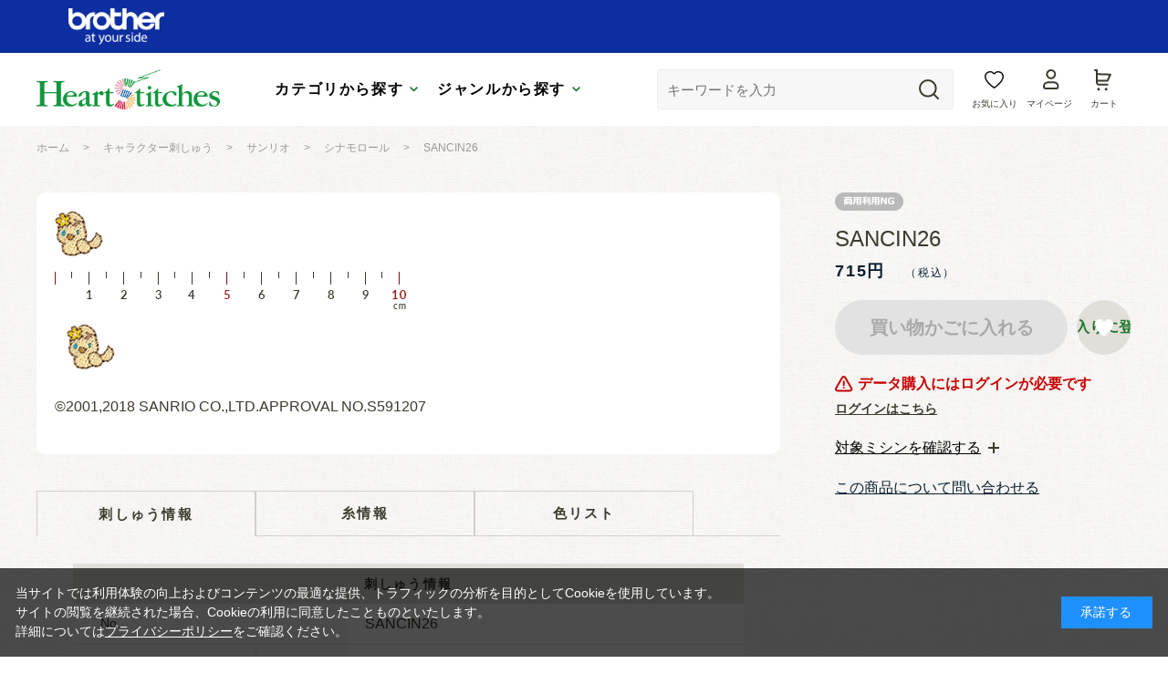

--- FILE ---
content_type: text/html; charset=utf-8
request_url: https://embroidery.brother.co.jp/shop/g/g5304/
body_size: 10110
content:
<!DOCTYPE html>
<html data-browse-mode="P" lang="ja" >
<head>
<meta charset="UTF-8">
<title>Heart Stitches(ハートステッチズ) | SANCIN26: キャラクター| ブラザー</title>
<link rel="canonical" href="https://embroidery.brother.co.jp/shop/g/g5304/">


<meta name="description" content="刺しゅうデータダウンロードサイト Heart Stitches(ハートステッチズ) | SANCIN26| ブラザーの刺しゅうミシンで使えるデータを購入できる。">
<meta name="keywords" content="ブラザー,ミシン,手芸,手作り,キルト,刺しゅう,刺繍,裁縫,ダウンロード,ソーイング,ハンドメイド5304,SANCIN26">

<meta name="wwwroot" content="" />
<meta name="rooturl" content="https://embroidery.brother.co.jp" />
<meta name="viewport" content="width=1200">
<link rel="stylesheet" type="text/css" href="https://ajax.googleapis.com/ajax/libs/jqueryui/1.13.1/themes/ui-lightness/jquery-ui.min.css">
<link rel="stylesheet" type="text/css" href="/css/sys/reset.css">
<link rel="stylesheet" type="text/css" href="/css/sys/base.css">
<link rel="stylesheet" type="text/css" href="/css/sys/block_icon_image.css">
<link rel="stylesheet" type="text/css" href="/css/usr/firstview_goodsdetail.css">


<link rel="stylesheet" type="text/css" href="/css/usr/firstview_header.css">


<link rel="stylesheet" type="text/css" href="/css/sys/base_form.css" media="print" onload="this.media='all'">
<link rel="stylesheet" type="text/css" href="/css/sys/base_misc.css" media="print" onload="this.media='all'">
<link rel="stylesheet" type="text/css" href="/css/sys/layout.css" media="print" onload="this.media='all'">
<link rel="stylesheet" type="text/css" href="/css/sys/block_common.css" media="print" onload="this.media='all'">
<link rel="stylesheet" type="text/css" href="/css/sys/block_customer.css" media="print" onload="this.media='all'">
<link rel="stylesheet" type="text/css" href="/css/sys/block_goods.css" media="print" onload="this.media='all'">
<link rel="stylesheet" type="text/css" href="/css/sys/block_order.css" media="print" onload="this.media='all'">
<link rel="stylesheet" type="text/css" href="/css/sys/block_misc.css" media="print" onload="this.media='all'">
<link rel="stylesheet" type="text/css" href="/css/sys/block_store.css" media="print" onload="this.media='all'">
<link rel="stylesheet" type="text/css" href="/css/sys/block_page_category.css" media="print" onload="this.media='all'">
<link rel="stylesheet" type="text/css" href="/css/sys/block_page.css" media="print" onload="this.media='all'">
<script src="https://ajax.googleapis.com/ajax/libs/jquery/3.5.1/jquery.min.js" defer></script>
<script src="https://ajax.googleapis.com/ajax/libs/jqueryui/1.13.1/jquery-ui.min.js" defer></script>
<script src="/lib/js.cookie.js" defer></script>
<script src="/lib/jquery.balloon.js" defer></script>
<script src="/lib/goods/jquery.tile.min.js" defer></script>
<script src="/lib/modernizr-custom.js" defer></script>
<script src="/js/sys/tmpl.js" defer></script>
<script src="/js/sys/msg.js" defer></script>
<script src="/js/sys/sys.js" defer></script>
<script src="/js/sys/common.js" defer></script>
<script src="/js/sys/search_suggest.js" defer></script>
<script src="/js/sys/ui.js" defer></script>
<script src="/js/sys/dmp_data_send.js" ></script>


<!-- Google Tag Manager -->
<script>(function(w,d,s,l,i){w[l]=w[l]||[];w[l].push({'gtm.start':
new Date().getTime(),event:'gtm.js'});var f=d.getElementsByTagName(s)[0],
j=d.createElement(s),dl=l!='dataLayer'?'&l='+l:'';j.async=true;j.src=
'https://www.googletagmanager.com/gtm.js?id='+i+dl;f.parentNode.insertBefore(j,f);
})(window,document,'script','dataLayer','GTM-5HXD3LP6');</script>
<!-- End Google Tag Manager -->



<link rel="stylesheet" type="text/css" href="/lib/swiper.min.css" media="print" onload="this.media='all'">
<link rel="stylesheet" type="text/css" href="/css/usr/base.css" media="print" onload="this.media='all'">
<link rel="stylesheet" type="text/css" href="/css/usr/layout.css" media="print" onload="this.media='all'">
<link rel="stylesheet" type="text/css" href="/css/usr/block.css" media="print" onload="this.media='all'">
<link rel="stylesheet" type="text/css" href="/css/usr/user.css" media="print" onload="this.media='all'">
<script src="/lib/swiper-bundle.min.js" defer></script>
<script src="/lib/micromodal.min.js" defer></script>
<script src="/js/usr/tmpl.js" defer></script>
<script src="/js/usr/msg.js" defer></script>
<script src="/js/usr/user.js" defer></script>
<script src="/lib/lazysizes.min.js" defer></script>
<link rel="SHORTCUT ICON" href="/favicon.ico">


<script src="/js/usr/goods.js" defer></script>
<!-- etm meta -->
<meta property="etm:device" content="desktop" />
<meta property="etm:page_type" content="goods" />
<meta property="etm:cart_item" content="[]" />
<meta property="etm:attr" content="" />
<meta property="etm:goods_detail" content="{&quot;goods&quot;:&quot;5304&quot;,&quot;category&quot;:&quot;100305&quot;,&quot;name&quot;:&quot;SANCIN26&quot;,&quot;variation_name1&quot;:&quot;&quot;,&quot;variation_name2&quot;:&quot;&quot;,&quot;item_code&quot;:&quot;&quot;,&quot;backorder_fg&quot;:&quot;0&quot;,&quot;s_dt&quot;:&quot;&quot;,&quot;f_dt&quot;:&quot;&quot;,&quot;release_dt&quot;:&quot;2018/09/03&quot;,&quot;regular&quot;:&quot;0&quot;,&quot;set_fg&quot;:&quot;0&quot;,&quot;stock_status&quot;:&quot;1&quot;,&quot;price&quot;:&quot;715&quot;,&quot;sale_fg&quot;:&quot;false&quot;,&quot;brand&quot;:&quot;&quot;,&quot;brand_name&quot;:&quot;&quot;,&quot;category_name&quot;:&quot;シナモロール&quot;,&quot;category_code1&quot;:&quot;&quot;,&quot;category_name1&quot;:&quot;&quot;,&quot;category_code2&quot;:&quot;&quot;,&quot;category_name2&quot;:&quot;&quot;,&quot;category_code3&quot;:&quot;&quot;,&quot;category_name3&quot;:&quot;&quot;,&quot;category_code4&quot;:&quot;&quot;,&quot;category_name4&quot;:&quot;&quot;}" />
<meta property="etm:goods_keyword" content="[{&quot;goods&quot;:&quot;5304&quot;,&quot;stock&quot;:&quot;サンリオ&quot;},{&quot;goods&quot;:&quot;5304&quot;,&quot;stock&quot;:&quot;シナモロール&quot;},{&quot;goods&quot;:&quot;5304&quot;,&quot;stock&quot;:&quot;とり&quot;},{&quot;goods&quot;:&quot;5304&quot;,&quot;stock&quot;:&quot;鳥&quot;}]" />
<meta property="etm:goods_event" content="[]" />
<meta property="etm:goods_genre" content="[{&quot;genre&quot;:&quot;020405&quot;,&quot;name&quot;:&quot;シナモロール&quot;,&quot;goods&quot;:&quot;5304&quot;}]" />


<script src="/js/sys/goods_ajax_bookmark.js" defer></script>
<script src="/js/sys/goods_ajax_quickview.js" defer></script>
<!-- Global site tag (gtag.js) - Google Analytics -->
<script async src="https://www.googletagmanager.com/gtag/js?id=G-0ZKRHYKT2R"></script>
<script>
  window.dataLayer = window.dataLayer || [];
  function gtag(){dataLayer.push(arguments);}

  gtag('js', new Date());
  
  
  gtag('config', 'G-0ZKRHYKT2R', { 'user_id': null });
  
</script>





</head>
<body class="page-goods" >

<!-- Google Tag Manager (noscript) -->
<noscript><iframe src="https://www.googletagmanager.com/ns.html?id=GTM-5HXD3LP6"
height="0" width="0" style="display:none;visibility:hidden"></iframe></noscript>
<!-- End Google Tag Manager (noscript) -->




<div class="wrapper">
	
		
		
				<header class="pane-header" id="header">
	<div class="inner js-bnr-toggle">
		<div class="block-header">
			<div class="block-header--bnr-area">
				<div class="body"><img class="default-img" alt="brother at your side"
						src="/img/usr/common/logo_brother.png" /></div>
			</div>
			<div class="block-header--mainArea">
				<div class="inner">
					<h1 class="block-header--logo"><a class="block-header--logo-link" href="/shop/"><img
								class="block-header--logo-img" alt="sitelogo" src="/img/usr/common/logo_hs.png" /></a></h1>
					<ul class="block-header--g-nav-box" role="tablist">
						<li class="block-header--g-nav-btn-box">
							<button class="block-header--g-nav-opener -category js-g-nav-opener" role="tab" aria-controls="global-nav"
								aria-expanded="false">カテゴリから探す</button>
						</li>
						<li class="block-header--g-nav-btn-box">
							<button class="block-header--g-nav-opener -genre js-g-nav-opener" role="tab" aria-controls="global-nav"
								aria-expanded="false">ジャンルから探す</button>
						</li>
					</ul>
					<div class="navItemBox">
						<div class="block-global-search">
							<form name="frmSearch" method="get" action="/shop/goods/search.aspx">
								<input type="hidden" name="search" value="x">
								<button class="block-global-search--submit btn btn-default" type="submit" tabindex="1" name="search"
									value="search"></button>
								<input class="block-global-search--keyword js-suggest-search" type="text" value="" tabindex="1"
									id="keyword" placeholder="キーワードを入力" title="商品を検索する" name="keyword" data-suggest-submit="on"
									autocomplete="off">
							</form>
						</div>
						<div class="block-headernav">
							<ul class="block-headernav--item-list">
								<li class="block-headernav--item -boookmark"><a href="/shop/customer/bookmark.aspx">お気に入り</a>
								</li>
								<li class="block-headernav--item -login"><a href="/shop/customer/menu.aspx">マイページ</a></li>
								<li class="block-headernav--item -cart"><a href="/shop/cart/cart.aspx">
										<span class="block-headernav--cart-count js-cart-count" style="display:none;">99</span>
										カート
									</a>
								</li>
							</ul>
						</div>
					</div>
				</div>
			</div>
			<div class="block-header-info-frame">
				<div class="container">
					<div class="block-header-info">【先着500名】新規会員登録でサンプル3日分プレゼント</div>
				</div>
			</div>
			<nav class="block-header--g-nav -category" id="global-nav-category" role="tabpanel" aria-hidden="true">
				<div class="block-header--g-nav-inner">
					<div class="block-header--g-nav-list -category">
						<a class="block-header--g-nav-item" href="/shop/r/r01/">
							<figure class="default-fig">
								<img alt="" src="/img/usr/lazyloading.png"
									data-src="/img/usr/common/img_nav_category01.jpg" class="lazyload default-img">
							</figure>
							<p class="block-header--g-nav-item-txt">
								<span class="mainTxt">商用可能データ</span>
								<span class="icon-arrow-circle"></span>
							</P>
						</a>
						<a class="block-header--g-nav-item" href="/shop/r/r02/">
							<figure class="default-fig">
								<img alt="" src="/img/usr/lazyloading.png"
									data-src="/img/usr/common/img_nav_category02.jpg" class="lazyload default-img">
							</figure>
							<p class="block-header--g-nav-item-txt">
								<span class="mainTxt">キャラクター刺しゅう</span>
								<span class="icon-arrow-circle"></span>
							</P>
						</a>
						<a class="block-header--g-nav-item" href="/shop/r/r03/">
							<figure class="default-fig">
								<img alt="" src="/img/usr/lazyloading.png"
									data-src="/img/usr/common/img_nav_category03.jpg" class="lazyload default-img">
							</figure>
							<p class="block-header--g-nav-item-txt">
								<span class="mainTxt">See sew project</span>
								<span class="icon-arrow-circle"></span>
							</P>
						</a>
						<a class="block-header--g-nav-item" href="/shop/r/r04/">
							<figure class="default-fig">
								<img alt="" src="/img/usr/lazyloading.png"
									data-src="/img/usr/common/img_nav_category04.jpg" class="lazyload default-img">
							</figure>
							<p class="block-header--g-nav-item-txt">
								<span class="mainTxt">Kippis</span>
								<span class="icon-arrow-circle"></span>
							</P>
						</a>
						<a class="block-header--g-nav-item" href="/shop/r/r06/">
							<figure class="default-fig">
								<img alt="" src="/img/usr/lazyloading.png"
									data-src="/img/usr/common/img_nav_category06.jpg" class="lazyload default-img">
							</figure>
							<p class="block-header--g-nav-item-txt">
								<span class="mainTxt">JR新幹線シリーズ</span>
								<span class="icon-arrow-circle"></span>
							</P>
						</a>
						<a class="block-header--g-nav-item" href="/shop/r/r07/">
							<figure class="default-fig">
								<img alt="" src="/img/usr/lazyloading.png"
									data-src="/img/usr/common/img_nav_category07.jpg" class="lazyload default-img">
							</figure>
							<p class="block-header--g-nav-item-txt">
								<span class="mainTxt">デザイン刺しゅう</span>
								<span class="icon-arrow-circle"></span>
							</P>
						</a>
						<a class="block-header--g-nav-item" href="/shop/r/r08/">
							<figure class="default-fig">
								<img alt="" src="/img/usr/lazyloading.png"
									data-src="/img/usr/common/img_nav_category08.jpg" class="lazyload default-img">
							</figure>
							<p class="block-header--g-nav-item-txt">
								<span class="mainTxt">無料キャンペーン</span>
								<span class="icon-arrow-circle"></span>
							</P>
						</a>
					</div>
					<button class="block-header--g-nav-close js-g-nav-close"><span></span>閉じる</button>
				</div>
			</nav>
			<nav class="block-header--g-nav -genre" id="global-nav-genre" role="tabpanel" aria-hidden="true">
				<div class="block-header--g-nav-inner">
					<div class="block-header--g-nav-list -genre">
						<a class="block-header--g-nav-item" href="/shop/r/r11/">
							<figure class="default-fig">
								<img alt="" src="/img/usr/lazyloading.png"
									data-src="/img/usr/common/img_nav_genre01.jpg" class="lazyload default-img">
							</figure>
							<p class="block-header--g-nav-item-txt">
								<span class="mainTxt">生き物</span>
								<span class="icon-arrow-circle"></span>
							</P>
						</a>
						<a class="block-header--g-nav-item" href="/shop/r/r12/">
							<figure class="default-fig">
								<img alt="" src="/img/usr/lazyloading.png"
									data-src="/img/usr/common/img_nav_genre02.jpg" class="lazyload default-img">
							</figure>
							<p class="block-header--g-nav-item-txt">
								<span class="mainTxt">植物（花）</span>
								<span class="icon-arrow-circle"></span>
							</P>
						</a>
						<a class="block-header--g-nav-item" href="/shop/r/r13/">
							<figure class="default-fig">
								<img alt="" src="/img/usr/lazyloading.png"
									data-src="/img/usr/common/img_nav_genre03.jpg" class="lazyload default-img">
							</figure>
							<p class="block-header--g-nav-item-txt">
								<span class="mainTxt">パッケージ</span>
								<span class="icon-arrow-circle"></span>
							</P>
						</a>
						<a class="block-header--g-nav-item" href="/shop/r/r14/">
							<figure class="default-fig">
								<img alt="" src="/img/usr/lazyloading.png"
									data-src="/img/usr/common/img_nav_genre04.jpg" class="lazyload default-img">
							</figure>
							<p class="block-header--g-nav-item-txt">
								<span class="mainTxt">乗り物</span>
								<span class="icon-arrow-circle"></span>
							</P>
						</a>
						<a class="block-header--g-nav-item" href="/shop/r/r15/">
							<figure class="default-fig">
								<img alt="" src="/img/usr/lazyloading.png"
									data-src="/img/usr/common/img_nav_genre05.jpg" class="lazyload default-img">
							</figure>
							<p class="block-header--g-nav-item-txt">
								<span class="mainTxt">記号</span>
								<span class="icon-arrow-circle"></span>
							</P>
						</a>
						<a class="block-header--g-nav-item" href="/shop/r/r16/">
							<figure class="default-fig">
								<img alt="" src="/img/usr/lazyloading.png"
									data-src="/img/usr/common/img_nav_genre06.jpg" class="lazyload default-img">
							</figure>
							<p class="block-header--g-nav-item-txt">
								<span class="mainTxt">食べ物</span>
								<span class="icon-arrow-circle"></span>
							</P>
						</a>
						<a class="block-header--g-nav-item" href="/shop/r/r17/">
							<figure class="default-fig">
								<img alt="" src="/img/usr/lazyloading.png"
									data-src="/img/usr/common/img_nav_genre07.jpg" class="lazyload default-img">
							</figure>
							<p class="block-header--g-nav-item-txt">
								<span class="mainTxt">アップリケ</span>
								<span class="icon-arrow-circle"></span>
							</P>
						</a>
					</div>
					<button class="block-header--g-nav-close js-g-nav-close"><span></span>閉じる</button>
				</div>
			</nav>
		</div>
	</div>
</header>
				
					
				
		
	
	
<div class="pane-topic-path">
	<div class="container">
		<div class="block-topic-path">
	<ul class="block-topic-path--list" id="bread-crumb-list" itemscope itemtype="https://schema.org/BreadcrumbList">
		<li class="block-topic-path--genre-item block-topic-path--item__home" itemscope itemtype="https://schema.org/ListItem" itemprop="itemListElement">
	<a href="https://embroidery.brother.co.jp/shop/" itemprop="item">
		<span itemprop="name">ホーム</span>
	</a>
	<meta itemprop="position" content="1" />
</li>

<li class="block-topic-path--genre-item" itemscope itemtype="https://schema.org/ListItem" itemprop="itemListElement">
	&gt;
	<a href="https://embroidery.brother.co.jp/shop/r/r02/" itemprop="item">
		<span itemprop="name">キャラクター刺しゅう</span>
	</a>
	<meta itemprop="position" content="2" />
</li>


<li class="block-topic-path--genre-item" itemscope itemtype="https://schema.org/ListItem" itemprop="itemListElement">
	&gt;
	<a href="https://embroidery.brother.co.jp/shop/r/r0204/" itemprop="item">
		<span itemprop="name">サンリオ</span>
	</a>
	<meta itemprop="position" content="3" />
</li>


<li class="block-topic-path--genre-item" itemscope itemtype="https://schema.org/ListItem" itemprop="itemListElement">
	&gt;
	<a href="https://embroidery.brother.co.jp/shop/r/r020405/" itemprop="item">
		<span itemprop="name">シナモロール</span>
	</a>
	<meta itemprop="position" content="4" />
</li>


<li class="block-topic-path--genre-item block-topic-path--item__current" itemscope itemtype="https://schema.org/ListItem" itemprop="itemListElement">
	&gt;
	<a href="https://embroidery.brother.co.jp/shop/g/g5304/" itemprop="item">
		<span itemprop="name">SANCIN26</span>
	</a>
	<meta itemprop="position" content="5" />
</li>


	</ul>

</div>
	</div>
</div>
<div class="pane-contents">
	<div class="container">
		<main class="pane-main">
			
			<div class="block-goods-detail">
	<div class="pane-goods-header">
		
		
		<div class="block-goods-detail--promotion-freespace">
			
		</div>
		
		<input type="hidden" value="" id="hidden_variation_group">
		<input type="hidden" value="0" id="variation_design_type">
		<input type="hidden" value="5304" id="hidden_goods">
		<input type="hidden" value="SANCIN26" id="hidden_goods_name">
		<input type="hidden" value="86350bf2685d649d0ced5d89fbb9694c51478da083b91a6e1d2c67fa9b0b4874" id="js_crsirefo_hidden">
	</div>
	
	<div class="pane-goods-left-side block-goods-detail--color-variation-goods-image" id="gallery">
		<!-- <script src="/lib/jquery.bxslider.min.js" defer></script> -->
		<script src="/js/sys/color_variation_goods_images.js" defer></script>
		<div class="goods-detail-goods-sliderWrap">
			<div class="goods-detail-goods-slider js-goods-detail-goods-slider">
				<div class="swiper">
					<div class="swiper-wrapper">
						
						<div class="block-src-L js-goods-img-item block-goods-detail-line-item swiper-slide">
							<a href="/img/goods/L/05241855_5b068c03157e6.gif" name=""
								title=""
								class="js-lightbox-gallery-info">
								<figure>
									<img class="block-src-1--image" src="/img/goods/L/05241855_5b068c03157e6.gif" alt="SANCIN26">
								</figure>
							</a>
							
						</div>
						
					</div>
				</div>
			</div>
			
			<div class="block-goods-detail--major">
				<img class="default-img" alt="" src="/img/goods/8/major_10cm.jpg">
			</div>
			
			<div class="block-goods-detail--color-variation-goods-thumbnail-form">
				<div class="block-goods-gallery block-goods-detail--color-variation-goods-thumbnail-images" id="gallery">
					<ul class="block-goods-detail--thumb js-goods-detail-gallery-slider">
						
						<li
							class="block-goods-gallery--color-variation-src-L block-goods-gallery--color-variation-src swiper-slide">
							<!-- a href="/img/goods/L/05241855_5b068c03157e6.gif" name="5304" title="5304"></a>-->
							<figure class="img-center">
								<img src="/img/usr/lazyloading.png" data-src="/img/goods/L/05241855_5b068c03157e6.gif" alt="SANCIN26"
									class="lazyload">
							</figure>
							<p class="block-goods-detail--color-variation-goods-color-name">
								</p>
							
						</li>
						
					</ul>
					<div class="block-goods-detail--color-variation-goods-thumbnail-control">
						<div class="color-variation-prev"></div>
						<div class="color-variation-next"></div>
					</div>
				</div>
			</div>
			
			<div class="block-goods-comment1">
				&copy;2001,2018 SANRIO CO.,LTD.APPROVAL NO.S591207
			</div>
			
			
				</div>
				<!-- ここから共通表示　-->
				
				<div class="block-goods-detail--desc-box">
					<div class="block-goods-detail--desc-box-inner">
						
						<ul class="block-goods-detail--tab-header js-block-goods-tab">
							<li class="tabItem is-active"> 刺しゅう情報</li>
							<li class="tabItem">糸情報</li>
							
							<li class="tabItem">色リスト</li>
							
						</ul>
						<div class="block-goods-detail--tab-content -content01 js-block-goods-tab-content is-active">
							<div class="block-goods-detail--table">
								<p class="block-goods-detail--table-header">刺しゅう情報</p>
								<dl class="block-goods-detail--table-item block-goods-name">
									<dt>No.</dt>
									<dd>SANCIN26</dd>
								</dl>
								
								<dl class="block-goods-detail--table-item block-goods-size">
									<dt>
										サイズ
										<div class="labelBox">
											<p class="labelItem">↕</p>
											<p class="labelItem">↔</p>
										</div>
									</dt>
									<dd id="spec_variation_name1" class="js-enhanced-ecommerce-variation-name">
										<p>1.39</p>
										<p>1.41</p>
									</dd>
								</dl>
								
								
								<dl class="block-goods-detail--table-item block-goods-attr1">
									<dt>針数</dt>
									<dd id="spec_attr1">702</dd>
								</dl>
								
								
								<dl class="block-goods-detail--table-item block-goods-attr2">
									<dt>縫製時間</dt>
									<dd id="spec_attr2">2</dd>
								</dl>
								
							</div>
						</div>
						<div class="block-goods-detail--tab-content -content02 js-block-goods-tab-content">
							<div class="block-goods-detail--table">
								<p class="block-goods-detail--table-header">糸情報</p>
								
								<dl class="block-goods-detail--table-item block-goods-attr3">
									<dt>種類</dt>
									<dd id="spec_attr3">ブラザー刺しゅう糸</dd>
								</dl>
								
								
								<dl class="block-goods-detail--table-item block-goods-attr4">
									<dt>糸替え回数</dt>
									<dd id="spec_attr4">6</dd>
								</dl>
								
								
								<dl class="block-goods-detail--table-item block-goods-attr5">
									<dt>色数</dt>
									<dd id="spec_attr5">6</dd>
								</dl>
								
							</div>
						</div>
						
						<div class="block-goods-detail--tab-content -content03 js-block-goods-tab-content">
							<div class="block-goods-detail--table">
								<p class="block-goods-detail--table-header">色リスト</p>
								<div class="block-goods-detail--comment -comment2">
									<table class="block-goods-detail--table-color-list">
										<thead>
											<tr>
												<th class="head-color">糸色</th>
												<th class="head-num">糸色番号</th>
												<th class="head-name">糸色名</th>
											</tr>
										</thead>
										<tbody>
											<tr class="listtd">                                                <td class="listtd">1                                                </td>                                                <td class="listtd">                                                    <span style="color: rgb(255, 255, 0);">■</span>                                                </td>                                                <td class="listtd">205                                                </td>                                                <td class="listtd">                                                    キイロ                                                </td>                                            </tr>                                            <tr class="listtd">                                                <td class="listtd">2                                                </td>                                                <td class="listtd">                                                    <span style="color: rgb(240, 240, 240);">■</span>                                                </td>                                                <td class="listtd">001                                                </td>                                                <td class="listtd">                                                    シロ                                                 </td>                                            </tr>                                            <tr class="listtd">                                                <td class="listtd">3                                                </td>                                                <td class="listtd">                                                    <span style="color: rgb(255, 255, 179);">■</span>                                                </td>                                                <td class="listtd">010                                                </td>                                                <td class="listtd">                                                    クリームイロ                                                </td>                                            </tr>                                            <tr class="listtd">                                                <td class="listtd">4                                                </td>                                                <td class="listtd">                                                    <span style="color: rgb(37, 132, 187);">■</span>                                                </td>                                                <td class="listtd">019                                                </td>                                                <td class="listtd">                                                    ソライロ                                                </td>                                            </tr>                                            <tr class="listtd">                                                <td class="listtd">5                                                </td>                                                <td class="listtd">                                                    <span style="color: rgb(254, 186, 53);">■</span>                                                </td>                                                <td class="listtd">208                                                </td>                                                <td class="listtd">                                                    オレンジ                                                </td>                                            </tr>                                            <tr class="listtd">                                                <td class="listtd">6                                                </td>                                                <td class="listtd">                                                    <span style="color: rgb(178, 118, 36);">■</span>                                                </td>                                                <td class="listtd">323                                                </td>                                                <td class="listtd">                                                    コゲチャ                                                </td>                                            </tr>

										</tbody>
									</table>
								</div>
							</div>
						</div>
						
						<ul class="block-goods-detail--table-notice">
							<li class="block-goods-detail--notice-item">※定価は通常時の価格です。一覧にある価格はキャンペーン等により変更される場合があります。</li>
							<li class="block-goods-detail--notice-item">※縫製時間は目安です。お使いのミシンや設定によって前後する場合があります。</li>
							<li class="block-goods-detail--notice-item">※色数は使用する刺しゅう糸の数を明示しており、糸替え回数ではありません。</li>
						</ul>
						
						<div class="block-goods-detail--buy-btn">
							<a class="default-link-box" href="https://direct.brother.co.jp/catalog/category/1505/" target="_blank">
								<img class="default-img" alt="刺しゅう糸の購入はこちら" src="/img/usr/goods/btn_buy.png">
							</a>
						</div>
						
						
					</div>
				</div>
			</div><!-- pane-goods-left-side　-->
			<div class="pane-goods-right-side">
				<form name="frm" method="GET" action="/shop/cart/cart.aspx">
					
					
					<div class="block-icon">
						
						
						
						<span class="block-icon--src1"><img src="/img/usr/lazyloading.png"
								data-src="/img/icon/10000003.png" alt="商用利用NG"
								class="lazyload"></span>
						
						
						
						
						
					</div>
					
					
					<div class="block-goods-name">
						<h1 class="block-goods-name--text js-enhanced-ecommerce-goods-name">SANCIN26</h1>
					</div>
					<div class="block-goods-price">
						
						
						<div class="block-goods-price--price price js-enhanced-ecommerce-goods-price">
							 715円
						</div>
						
						
						
						
						<div class="block-goods-price--net-price net-price">
							
						</div>
					</div>
					<div class="block-detail-description--btn-wrap"></div>
					<dl class="block-goods-sewingmachine js-default-accord" role="tablist">
	<dt class="block-goods-sewingmachine--ttl">
		<button class="block-goods-sewingmachine--btn js-default-accord--opener" type="button" class="button" role="tab" aria-controls="sewing-machine-01" aria-expanded="false">
			<span>対象ミシンを確認する</span>
		</button>
	</dt>
	<dd id="sewing-machine-01" class="block-goods-sewingmachine--desc js-default-accord--content" role="tabpanel" aria-hidden="true">
		<p>本データは、下記ミシンをお持ちの方限定の販売です。</p>
		<p>
			
				VR100, 
			
				アヴェニール EV1, 
			
				ルミナイアーXP1, 
			
				イノヴィスVF1, 
			
				イノヴィスVS, 
			
				イノヴィスNX2800DW, 
			
				CR2600W, 
			
				ソレイユLA, 
			
				NE1000MW, 
			
				ソレイユCRW, 
			
				ファミリーマーカーFM2100D, 
			
				PICNO KW, 
			
				parie, 
			
				CR2500, 
			
				イノヴィス5000, 
			
				イノヴィス4000, 
			
				イノヴィスCR1000, 
			
				イノヴィスD400J, 
			
				イノヴィスD300, 
			
				イノヴィスDC3500, 
			
				イノヴィスK100, 
			
				イノヴィスK100α, 
			
				イノヴィスLA, 
			
				イノヴィスM200, 
			
				イノヴィスN150, 
			
				イノヴィスN80, 
			
				イノヴィスN80α, 
			
				イノヴィスNX2700D, 
			
				イノヴィスNX2500D, 
			
				イノヴィスP100, 
			
				イノヴィスP100α, 
			
				イノヴィスQC-700, 
			
				イノヴィスSE3800D, 
			
				イノヴィスSN100, 
			
				イノヴィスSN100α, 
			
				イノヴィスWP1200, 
			
				ソレイユ120E, 
			
				ソレイユ100A, 
			
				ファミリーマーカーFM2000D, 
			
				ファミリーマーカーFM1400D, 
			
				ファミリーマーカーFM1300AP, 
			
				ファミリーマーカーFM1300D, 
			
				ファミリーマーカーFM1100, 
			
				ファミリーマーカーBf-1000E, 
			
				ファミリーマーカーFE1000, 
			
				ファミリーマーカーFM800, 
			
				PE10, 
			
				フロンティア
			
		</p>
	</dd>
</dl>

					
					<dl class="goods-detail-description block-goods-code">
						<dt>商品コード</dt>
						<dd id="spec_goods">5304</dd>
					</dl>
					
					
					
					
					<dl class="goods-detail-description block-goods-release-dt">
						<dt>発売日</dt>
						<dd id="spec_release_dt">2018/09/03</dd>
					</dl>
					
					
					<dl class="goods-detail-description block-goods-class1">
						<dt>商品区分１</dt>
						<dd id="spec_class1_name">サンリオ</dd>
					</dl>
					
					
					
					
					
					
					
					<dl class="goods-detail-description block-goods-stock">
						<dt>在庫</dt>
						<dd id="spec_stock_msg"></dd>
					</dl>
					
					
					
					<input name="crsirefo_hidden" type="hidden" value="ab9c140460fafc10dc3b1dc06e06f0a9b36fce15b12ee41d54ff7ce147bc2de7">
					<div class="block-variation"><input name="goods" type="hidden" value="5304"></div>
					
					
					
					<div class="block-add-cart">
	
	<p>データ購入にはログインが必要です</p>
	<a class="block-add-cart--btn btn btn-primary js-enhanced-ecommerce-add-cart-detail no-link" href="">買い物かごに入れる</a>
	<a class="block-list-not-login" href="/shop/goods/login.aspx?goods=5304">ログインはこちら</a>
	
</div>

					
					
					
					
					
					
					
					
					
					
					<div class="block-contact-about-goods">
	<a class="block-contact-about-goods--btn btn btn-default" href="/shop/contact/contact.aspx?goods=5304&amp;subject_id=00000001">この商品について問い合わせる</a>
</div>

					
					
					<div class="block-goods-favorite">

    <a class="block-goods-favorite--btn btn btn-default js-animation-bookmark invalid-guest-bookmark js-enhanced-ecommerce-goods-bookmark" href="https://embroidery.brother.co.jp/shop/customer/bookmark.aspx?goods=5304&crsirefo_hidden=86350bf2685d649d0ced5d89fbb9694c51478da083b91a6e1d2c67fa9b0b4874">お気に入りに登録する</a>

</div>
					<div id="cancel-modal" data-title="お気に入りの解除" style="display:none;">
    <div class="modal-body">
        <p>お気に入りを解除しますか？</p>
    </div>
    <div class="modal-footer">
        <input type="button" name="btncancel" class="btn btn-secondary" value="キャンセル">
        <a class="btn btn-primary block-goods-favorite-cancel--btn js-animation-bookmark js-modal-close">OK</a>
        <div class="bookmarkmodal-option">
            <a class="btn btn-secondary" href="/shop/customer/bookmark_guest.aspx?goods=5304&crsirefo_hidden=86350bf2685d649d0ced5d89fbb9694c51478da083b91a6e1d2c67fa9b0b4874">お気に入り一覧へ</a>
        </div>
    </div>
</div>
					
					
				</form>
			</div>
			<div class="pane-goods-center">
				
				
				
			</div>
			<div class="pane-goods-footer">
				<div class="block-goods-footer-cart">
					
					<form name="frm" method="GET" action="/shop/cart/cart.aspx">
						<input name="crsirefo_hidden" type="hidden" value="ab9c140460fafc10dc3b1dc06e06f0a9b36fce15b12ee41d54ff7ce147bc2de7">
						<div>
							<input type="hidden" value=5304 name="goods">
							<div class="block-add-cart">
	
	<p>データ購入にはログインが必要です</p>
	<a class="block-add-cart--btn btn btn-primary js-enhanced-ecommerce-add-cart-detail no-link" href="">買い物かごに入れる</a>
	<a class="block-list-not-login" href="/shop/goods/login.aspx?goods=5304">ログインはこちら</a>
	
</div>

						</div>
					</form>
					

					
					<div class="block-contact-about-goods">
	<a class="block-contact-about-goods--btn btn btn-default" href="/shop/contact/contact.aspx?goods=5304&amp;subject_id=00000001">この商品について問い合わせる</a>
</div>

					
					
					<div class="block-goods-favorite">

    <a class="block-goods-favorite--btn btn btn-default js-animation-bookmark invalid-guest-bookmark js-enhanced-ecommerce-goods-bookmark" href="https://embroidery.brother.co.jp/shop/customer/bookmark.aspx?goods=5304&crsirefo_hidden=86350bf2685d649d0ced5d89fbb9694c51478da083b91a6e1d2c67fa9b0b4874">お気に入りに登録する</a>

</div>
					
				</div>

				
			</div>
		</div>

		<link rel="stylesheet" type="text/css" href="/css/usr/lightbox.css">
		<script src="/lib/goods/lightbox.js" defer></script>
		<script src="/js/sys/goods_zoomjs.js" defer></script>

		<script src="/lib/jquery.magnific-popup.min.js" defer></script>
		<link rel="stylesheet" type="text/css" href="/lib/jquery.magnific-popup.css">
		<script src="/js/sys/goods_ajax_childdetail.js" defer></script>

		

		
		
		
		<div id="goodsdetail_itemhistory" class="block-recent-item" data-currentgoods="5304"></div>
		<script src="/js/sys/goodsdetail_itemhistory.js" defer></script>
		

			<script type="application/ld+json">
{
   "@context":"http:\/\/schema.org\/",
   "@type":"Product",
   "name":"SANCIN26",
   "image":"https:\u002f\u002fembroidery.brother.co.jp\u002fimg\u002fgoods\u002fS\u002f05241854_5b068bf14a9b2.gif",
   "description":"",
   "mpn":"5304",
   "releaseDate":"2018/09/03",
   "offers":{
      "@type":"Offer",
      "price":715,
      "priceCurrency":"JPY",
      "availability":"http:\/\/schema.org\/InStock"
   }
}
</script>
			
		</main>
	</div>
</div>

	
		
		<footer class="pane-footer">
			<div class="container">
				<p id="footer_pagetop" class="block-page-top"><a href="#header"></a></p>
				
				
						<div class="block-bnr-area">
	<div class="inner">
		<ul class="bnr-list">
			<li class="bnr-list-item">
				<a href="https://www.brother.co.jp/product/hsm/special/index.aspx" target="_blank" class="bnr-link">
					<img class="default-img lazyload" src="/img/usr/lazyloading.png"
						data-src="/img/usr/top/bnr_footer01.jpg" alt="ソーイングがもっと楽しくなる!手作り情報サイトSewco.World">
				</a>
			</li>
			<li class="bnr-list-item">
				<a href="https://www.brother.co.jp/product/hsm/special/letter-embroidery/index.aspx" target="_blank"
					class="bnr-link">
					<img class="default-img lazyload" src="/img/usr/lazyloading.png"
						data-src="/img/usr/top/bnr_footer02.jpg" alt="無料で追加！文字データ追加サービス EMC・EMC・EMMシリーズ対応">
				</a>
			</li>
		</ul>
	</div>
</div>
<div class="block-footer">
	<div class="inner">
		<nav class="block-footer--nav" id="footernav">
			<ul class="block-footer--navList">
				<li class="block-footer--navItem"><a class="block-footer--navLink"
						href="/shop/pages/guide.aspx">ご利用ガイド</a></li>
				<li class="block-footer--navItem"><a class="block-footer--navLink"
						href="/shop/pages/law.aspx">特定商取引法に基づく表記</a></li>
				<li class="block-footer--navItem"><a class="block-footer--navLink"
						href="/shop/pages/faq.aspx">よくあるご質問</a></li>
				<li class="block-footer--navItem"><a class="block-footer--navLink"
						href="/shop/pages/sitemap.aspx">サイトマップ</a></li>
				<li class="block-footer--navItem"><a class="block-footer--navLink"
						href="https://www.brother.co.jp/privacy/bsl/index.aspx" target="_blank">個人情報の取り扱いについて</a></li>
				<li class="block-footer--navItem"><a class="block-footer--navLink"
						href="/shop/contact/contact.aspx">お問い合わせ</a></li>
			</ul>
		</nav>
		<p class="block-footer--copyright" id="copyright">&copy; 2008-2024 Brother Sales, Ltd. All Rights Reserved.
		</p>
	</div>
</div>
				
			</div>
		</footer>
	
</div>


<div id="cookieBox">
	<div class="block-cookie-consent">
		<div class="block-cookie-consent--text">
		当サイトでは利用体験の向上およびコンテンツの最適な提供、トラフィックの分析を目的としてCookieを使用しています。<br>
		サイトの閲覧を継続された場合、Cookieの利用に同意したことものといたします。<br>
		詳細については<a href="https://www.brother.co.jp/privacy/index.aspx" class="block-cookie-consent-privacy-link">プライバシーポリシー</a>をご確認ください。
		</div>
		<div id="consentButton" class="block-cookie-consent--btn">承諾する</div>
	</div>
</div>
<script src="/js/sys/cookie_policy.js" defer></script>


</body>
</html>


--- FILE ---
content_type: text/css
request_url: https://embroidery.brother.co.jp/css/sys/block_common.css
body_size: 2210
content:
@charset "UTF-8";

/* ----トピック---- */

.block-top-topic--header {
  font-size: 28px;
  text-align: center;
  line-height: 1.2;
  border-top: #444 2px solid;
  padding: 19px 0 30px;
}

.block-top-topic--header span {
  display: block;
  font-size: 11px;
}

.block-top-topic--body {
  margin-bottom: 60px;
}

.block-top-topic--items li {
  border-bottom: 1px solid #ddd;
  padding: 10px 0;
}

.block-top-topic--items dl,
.block-top-topic--items dt,
.block-top-topic--items dd {
  display: inline;
}

.block-top-topic--items dt {
  margin-right: 10px;
}

.block-top-topic--next-page {
  text-align: right;
  margin-top: 20px;
}

.block-top-topic--next-page a {
  text-decoration: underline;
  font-size: 16px;
}

.block-top-topic--items img {
  vertical-align: middle;
}

.block-topic-page--article-icon {
  vertical-align: middle;
}

.block-topic-page--article figure {
  font-size: 0;
}

.block-topic-page--article figure img {
  padding-bottom: 10px;
}

.block-topic-details--items dl,
.block-topic-details--items dt,
.block-topic-details--items dd {
  display: inline;
}

.block-topic-details--items dt {
  margin-right: 10px;
}

.block-topic-details--items img {
  vertical-align: middle;
}

.block-topic-details--items li {
  border-bottom: #ddd 1px solid;
  padding: 10px 0;
}

/* ----最近見た商品---- */

.block-recent-item {
  width: 900px;
}

.block-recent-item--header {
  font-size: 28px;
  text-align: center;
  border-top: #444 2px solid;
  padding: 19px 0 30px;
}

.block-recent-item--items {
  width: 900px;
}

.block-recent-item--keep-history {
  text-align: right;
  margin-top: 20px;
}

.block-recent-item--keep-history a {
  color: #6fb4c3;
  text-decoration: underline;
  font-size: 14px;
}

/* ----最近チェックした商品(ブランド)---- */

.block-brand-recent-item {
  width: 900px;
}

.block-brand-recent-item--header {
  font-size: 28px;
  text-align: center;
  border-top: #444 2px solid;
  padding: 19px 0 30px;
}

.block-brand-recent-item--items {
  width: 900px;
}

.block-brand-recent-item--keep-history {
  text-align: right;
  margin-top: 20px;
}

.block-brand-recent-item--keep-history a {
  color: #6fb4c3;
  text-decoration: underline;
  font-size: 14px;
}

/* ----最近チェックした商品(カート)---- */

.block-cart-recent-item {
  width: 1200px;
}

.block-cart-recent-item--header {
  font-size: 28px;
  text-align: center;
  border-top: #444 2px solid;
  padding: 19px 0 30px;
}

.block-cart-recent-item--items {
  width: 1200px;
}

.block-cart-recent-item--keep-history {
  text-align: right;
  margin-top: 20px;
}

.block-cart-recent-item--keep-history a {
  color: #6fb4c3;
  text-decoration: underline;
  font-size: 14px;
}

/* ----検索サジェスト---- */

.block-search-suggest {
  position: absolute;
  display: block;
  z-index: 1000;
  text-align: left;
  padding: 5px;
  width: 370px;
  background-color: #fff;
  border: 1px solid #000;
}

.block-search-suggest--keyword {
  padding: 2px;
}

.block-search-suggest--keyword-entry {
  display: block;
  text-decoration: none;
}

.block-search-suggest--goods {
  min-height: 60px;
  padding: 2px;
  display: block;
  clear: both;
}

.block-search-suggest--goods-img {
  display: block;
  float: left;
  width: 60px;
  margin-right: 10px;
}

.block-search-suggest--goods-img img {
  width: 60px;
  height: 60px;
}

.block-search-suggest--goods-name,
.block-search-suggest--goods-comment,
.block-search-suggest--goods-price-items {
  width: 100%;
}

.block-search-suggest--keyword:hover,
.block-search-suggest--goods:hover {
  background-color: #dedede;
  cursor: pointer;
}

/* ----パンくず---- */

.block-topic-path {
  padding: 12px 0;
}

.block-topic-path--list li {
  display: inline-block;
  padding-right: 5px;
}

.block-topic-path--list a {
  text-decoration: underline;
}

/* ----左メニューブロック共通---- */

.pane-left-menu .pane-block--title {
  font-size: 16px;
  border-top: #444 1px solid;
  padding: 16px 0;
  font-weight: bold;
  margin-bottom: 0;
}

.pane-block--title {
  margin: 20px 0;
  font-size: 26px;
  font-weight: normal;
}


.pane-left-menu .pane-block--subtitle {
  font-size: 14px;
  padding: 8px 0;
  font-weight: bold;
  border-bottom: #eee 1px solid;
  margin-bottom: 5px;
  cursor: pointer;
}

.pane-block--subtitle {
  margin: 10px 0;
  font-size: 21px;
  font-weight: normal;
}

/* ----キーワード検索ブロック---- */

.block-search-box--search-detail a {
  color: #6fb4c3;
  text-decoration: underline;
}

.block-search-box--form {
  background-color: #eee;
  display: flex;
}

input.block-search-box--keyword:hover,
input.block-search-box--keyword {
  border: none;
  background-color: transparent;
  flex-grow: 1;
}

button.block-search-box--search-submit {
  border: none;
  background-color: transparent;
  width: 33px;
}

.block-search-box--search-detail {
  margin: 5px 0;
}

/* ----Ajaxカートブロック---- */

.block-jscart-rules-list {
  margin-bottom: 15px;
}

.block-jscart--rules-name {
  text-decoration: underline;
  margin-bottom: 5px;
}

.block-jscart--items {
  border-bottom: #eee 1px solid;
  margin-bottom: 5px;
}

.block-jscart--items dd {
  display: flex;
  padding-bottom: 5px;
}

.block-jscart--price {
  margin: auto 0;
}

.block-jscart--total {
  display: flex;
}

.block-jscart--total dt {
  width: 33px;
}

.block-jscart--total dd {
  word-break: break-all;
}

.block-jscart--delete {
  text-align: right;
  margin-left: auto;
}

.block-jscart--cart-to-order {
  text-align: center;
  margin-top: 15px;
}

.block-jscart--postage-comment {
  margin-bottom: 10px;
}

/* ----エラー画面---- */

.block-validation-alert {
  text-align: center;
  margin: 100px auto;
  padding: 30px;
  width: 500px;
  border: 1px solid #808080;
}

.block-validation-alert--title {
  font-weight: bold;
  margin-bottom: 10px;
}

.block-validation-alert--link {
  display: block;
  margin-top: 10px;
}

.block-common-alert {
  margin-top: 40px;
  margin-bottom: 10px;
  padding: 20px;
  border: 1px solid #ebccd1;
  color: #a94442;
  background-color: #f2dede;
}

.block-common-alert--link {
  display: block;
  margin-top: 10px;
}

.block-common-alert-list {
  margin: 0 auto 20px;
  padding: 20px;
  border: 1px solid #999;
  background-color: #fff;
  width: 800px;
}

.block-common-alert-list--items {
  color: #a94442;
}

/* ----郵便番号サジェスト---- */

.block-ziplist--ziplist-frame {
  z-index: 2000;
}

/* ----サイクル情報編集---- */

.block-regular-cycle--cycle-sub-type {
  margin-bottom: 10px;
  padding: 10px;
  background: #f8f8f8;
  border: 1px solid #ccc;
}

.block-regular-cycle--deliv_date {
  width: 100%;
  margin: 20px 0;
}
.block-regular-cycle--deliv_date--prev-expected-dt {
  border-top: 1px dotted #ccc;
  border-left: 1px dotted #ccc;
  border-right: 1px dotted #ccc;
}

.block-regular-cycle--deliv_date--next-expected-dt {
  border: 1px dotted #ccc;
}

.block-regular-cycle--deliv_date--prev-expected-dt-title,
.block-regular-cycle--deliv_date--next-expected-dt-title {
  padding: 8px;
  text-align: center;
  font-weight: bold;
  vertical-align: top;
  background-color: #f8f8f8;
  border-bottom: 1px dotted #ccc;
}

.block-regular-cycle--deliv_date--prev-expected-dt-date,
.block-regular-cycle--deliv_date--next-expected-dt-date {
  padding: 8px;
  text-align: center;
  font-weight: bold;
  vertical-align: top;
}

/* ----ワンタイムパスワード送信---- */

.block-onetimepassword-certify--resend-message {
  margin-top: 10px;
}
.block-onetimepassword-certify--resend-link {
  cursor: pointer;
  color: #333;
  font-size: 14px;
  border: none;
  text-decoration: underline;
  background: none;
}

/* ----絞り込み項目チェックマーク---- */
.block-filter-checkmark {
  width: auto;
  height: auto;
  position: absolute;
  top: 45%;
  left: 50%;
  transform: translate(-50%, -50%);
}

/* ----LightningRecommendトップページ表示---- */
.block-top-lightningrecommend--header {
  font-size: 28px;
  text-align: center;
  border-top: #444 2px solid;
  padding: 19px 0 30px;
}

/* ----LightningRecommend共通表示---- */
.block-common-lightningrecommend {
  width: 100%;
}

/* ----LightningRecommendランキング表示---- */
.block-ranking-lightningrecommend--header {
  font-size: 28px;
  text-align: center;
  border-top: #444 2px solid;
  padding: 19px 0 30px;
}

/* ----お気に入り商品スライダー表示---- */
.block-bookmarkslider {
  padding-bottom: 50px;
}

.block-bookmarkslider .bx-wrapper {
  position: relative;
  margin: 0 auto;
  background-color: transparent;
  border: none;
  box-shadow: none;
}

.block-bookmarkslider .bx-wrapper .bx-prev {
  left: -20px;
}

.block-bookmarkslider .bx-wrapper .bx-next {
  right: -20px;
}

.block-bookmarkslider--header {
  font-size: 24px;
  padding: 12px 0;
  text-align: left;
  border-top: 0;
}

.block-bookmarkslider--item-body {
  display: flex;
  width: 400px;
  height: 170px;
}

.block-bookmarkslider--image {
  width: 142px;
}

.block-bookmarkslider--image figure {
  background: #f5f5f5;
  width: 142px;
  height: 142px;
}

.block-bookmarkslider--item-description {
  display: flex;
  flex-direction: column;
  width: 235px;
  padding-left: 20px;
  padding-right: 20px;
}

.block-bookmarkslider--comment {
  padding: 10px 0;
}

.block-bookmarkslider--goods-name {
  overflow: hidden;
  display: -webkit-box;
  -webkit-box-orient: vertical;
  -webkit-line-clamp: 3;
  word-break: break-word;
}

.block-bookmarkslider--goods-name a {
  color: #000;
  text-decoration: underline;
}

.block-bookmarkslider--price .block-icon--auto-on-sales img {
  display: inline;
}

.block-bookmarkslider--add-cart {
  margin-top: auto;
}

.block-bookmarkslider--add-cart .block-add-cart-btn {
  display: block;
  padding: 8px 0;
  width: 160px;
}

.block-bookmarkslider--add-cart .block-custom-order-btn {
  display: block;
  padding: 8px 0;
  width: 160px;
  margin-bottom: 5px;
}

.block-bookmarkslider .price {
  font-weight: bold;
}

.block-bookmarkslider .sale-price {
  color: #c30;
}

.block-bookmarkslider .default-price {
  font-size: 11px;
  font-weight: normal;
}

.block-bookmarkslider .price,
.block-bookmarkslider .net-price,
.block-bookmarkslider .default-price,
.block-bookmarkslider .exchange-price,
.block-bookmarkslider .block-exchange-price--rate-dt {
  text-align: right;
}

.block-bookmarkslider--scomment {
  color: #cc3302;
}


--- FILE ---
content_type: text/css
request_url: https://embroidery.brother.co.jp/css/usr/base.css
body_size: 4151
content:
@charset "UTF-8";
body {
  font-family: "Helvetica Neue", Arial, "Hiragino Kaku Gothic ProN", "Hiragino Sans", Meiryo, sans-serif;
  color: #3C392D;
  font-feature-settings: "palt";
  font-size: 16px;
}

* {
  box-sizing: border-box;
}

a {
  color: #3C392D;
}

input[type=checkbox] {
  width: 21px;
  height: 21px;
  margin-right: 8px;
}

input[name=pwd_display] {
  margin-top: -5px;
}

.page-estimate input[name=pwd_display] {
  margin-top: 0px;
}

/* --- 基本パーツ --- */
/* --- 基本パーツ ---  コンテンツ幅 */
.default-inner {
  width: 1200px;
  margin: 0 auto 0;
}

/* --- 基本パーツ ---  タイトル ---  h1相当 */
.h1,
.default-headding01 {
  padding: 32px 0 30px;
  margin: 0 auto;
  font-size: 26px;
  font-weight: bold;
  position: relative;
  letter-spacing: 0.12em;
}
.h1::before, .h1::after,
.default-headding01::before,
.default-headding01::after {
  content: "";
  display: block;
  width: 100%;
  height: 1px;
  background: url(../../img/usr/common/border_headding01.png) repeat-x;
  background-size: 6px;
  position: absolute;
  top: 0;
  left: 0;
}
.h1::after,
.default-headding01::after {
  top: auto;
  bottom: 0;
}
.h1 + *,
.default-headding01 + * {
  margin-top: 30px;
}
/* --- 基本パーツ ---  タイトル ---  h2相当 */
.default-headding02 {
  margin: 0 0 60px;
  font-size: 24px;
  font-weight: bold;
  text-align: center;
  letter-spacing: 0.1em;
}
.default-headding02--main-txt {
  display: inline-block;
}
.default-headding02.-lower {
  text-align: left;
  border-bottom: 1px solid #D1CFCC;
  padding: 0 0 30px;
  margin: 0 0 30px;
}
.default-headding02.-left {
  text-align: left;
}

/* --- 基本パーツ ---  タイトル ---  h3相当 */
/* --- 基本パーツ ---  画像処理 */
.default-fig {
  display: block;
  width: 100%;
  position: relative;
}

.default-img {
  display: block;
  max-width: 100%;
  height: auto;
}

.without-img {
  display: block;
  width: 100%;
  height: auto;
  max-width: none;
  max-height: none;
}

/* --- 基本パーツ ---  テキスト */
.caption-txt,
.default-txt {
  font-size: 16px;
  letter-spacing: 0.1em;
}
.caption-txt > a,
.default-txt > a {
  text-decoration: underline;
}
.caption-txt.-center,
.default-txt.-center {
  text-align: center;
}

.caption-txt {
  font-weight: bold;
}

.caption-txt + img,
img + .caption-txt {
  margin-top: 10px;
}

/* --- 基本パーツ ---  リンク */
.default-link-box {
  display: block;
  width: 100%;
  height: 100%;
  position: relative;
}

/* --- 基本パーツ ---  商品リストの商品名 */
.default-item-name {
  font-size: 16px;
  font-weight: bold;
  margin: 10px 0 0;
}

/* --- 基本パーツ ---  商品リストのコメント */
.default-comment {
  font-size: 13px;
}

/* --- 基本パーツ ---  商品リストの項目系 */
.default-product-item--goods-description {
  margin-top: 11px;
}
.default-product-item--goods-description > .block-icon {
  margin-bottom: 0;
}
.default-product-item--goods-description > .variation-name {
  display: none;
}
.default-product-item--goods-description--price {
  font-size: 14px;
}
.default-product-item--goods-name {
  text-decoration: none;
  font-size: 16px;
  font-weight: bold;
}
.default-product-item--price {
  font-size: 16px;
}
.default-product-item--goods-comment {
  margin-top: 11px;
  font-size: 13px;
}
.default-product-item--goods-image {
  width: 100%;
  height: 216px;
}
.default-product-item--goods-image > figure {
  display: block;
  width: 100%;
  height: 100%;
}
.default-product-item--goods-image > figure > img {
  display: block;
  width: 100%;
  height: 100%;
  max-width: none;
  max-height: none;
  object-fit: contain;
}
.default-product-item--price-infos {
  margin-top: 15px;
}
.default-product-item--goods .price,
.default-product-item--goods .default-price {
  text-align: left;
}
.default-product-item--goods .default-price {
  font-size: 12px;
}

/* --- 基本パーツ ---  矢印アイコン ---*/
.icon-arrow-circle {
  display: block;
  border-radius: 50%;
  width: 16px;
  height: 16px;
  background: #1C7726;
  position: absolute;
}
.icon-arrow-circle::before {
  content: "";
  display: block;
  width: 5px;
  height: 5px;
  border-top: 2px #fff solid;
  border-right: 2px #fff solid;
  position: absolute;
  top: 50%;
  left: calc(50% - 1px);
  transform: translate(-50%, -50%) rotate(45deg);
}

/* --- 基本パーツ ---  下向きアイコン ---*/
.icon-arrow-bottom::before {
  content: "";
  display: block;
  width: 5px;
  height: 5px;
  border-top: 1px #1C7726 solid;
  border-right: 1px #1C7726 solid;
  position: absolute;
  top: 50%;
  right: 0;
  transform: translateY(-50%) rotate(135deg);
}

/* --- 基本パーツ ---  開閉アイコン ---*/
.icon-open-close {
  width: 24px;
  height: 24px;
  border-radius: 50%;
  background: #1C7726;
  position: absolute;
  right: 0;
  top: 50%;
  transform: translateY(-50%);
}
.icon-open-close::before, .icon-open-close::after {
  content: "";
  display: block;
  width: 10px;
  height: 2px;
  position: absolute;
  background: #fff;
  top: 50%;
  left: 50%;
  transform: translate(-50%, -50%);
  transition: 0.3s;
}
.icon-open-close::after {
  transform: translate(-50%, -50%) rotate(90deg);
}
.icon-open-close.-sizeS {
  width: 16px;
  height: 16px;
}
.icon-open-close.-sizeS::before, .icon-open-close.-sizeS::after {
  width: 7px;
  height: 1px;
}

.is-open .icon-open-close::after {
  transform: translate(-50%, -50%) rotate(0deg);
}

/* --- 基本パーツ ---  ボタン*/
.default-btn {
  width: 100%;
  height: 50px;
  border-radius: 25px;
  display: flex;
  justify-content: center;
  align-items: center;
  font-size: 16px;
  font-weight: bold;
}
.default-btn:nth-of-type(n+2) {
  margin-top: 10px;
}

.btn {
  height: 50px;
  border-radius: 25px;
  display: inline-flex;
  align-items: center;
  justify-content: center;
  font-size: 16px;
  font-weight: bold;
}

.action .btn {
  border-bottom-width: 1px;
}

.btn-default {
  border: 1px solid #1C7726;
  color: #1C7726;
  background: none;
}

.default-btn,
.btn-primary {
  color: #fff;
  border: 1px solid #1C7726;
  background: #1C7726;
}

.default-btn.-clear {
  width: 230px;
  height: 44px;
  border: none;
  color: #3C392D;
  background: none;
  position: relative;
}
.default-btn.-clear::before {
  content: "";
  display: block;
  width: 100%;
  height: 100%;
  background: url(../../img/usr/common/btn_border.png) no-repeat;
  position: absolute;
  z-index: -1;
}

.default-btn {
  transition: 0.3s;
}
.default-btn:hover {
  opacity: 0.6;
}

.btn-secondary {
  border: 1px solid #9d9896;
  color: #fff;
  background: #9d9896;
}

.btn-danger {
  border: 1px solid #d53100;
  color: #d53100;
  background: #ffebe8;
}

.default-list-box {
  display: flex;
  flex-wrap: wrap;
  justify-content: center;
  margin: 0 auto 0;
}
.default-list-box > .listItem > .listLink {
  display: block;
  width: 100%;
  height: 100%;
  position: relative;
}
.default-list-box .default-fig {
  display: block;
  width: 100%;
  position: relative;
}
.default-list-box > .listItem > .listLink > .listTtl {
  margin-top: 20px;
  font-size: 16px;
  font-weight: bold;
}
.default-list-box .default-comment {
  margin-top: 10px;
  overflow: hidden;
  display: -webkit-box;
  -webkit-box-orient: vertical;
  -webkit-line-clamp: 3;
}
.default-list-box > .listItem {
  width: 375px;
  position: relative;
}
.default-list-box > .listItem:nth-of-type(n+2) {
  margin-left: 65px;
}
.default-list-box > .listItem:nth-of-type(n+2)::before {
  content: "";
  display: block;
  width: 1px;
  height: 100%;
  position: absolute;
  top: 0;
  left: -32.5px;
  background: #E3E1DD;
}
.default-list-box.-campaign {
  margin: 40px auto 0;
}

.page-goods .mfp-bg {
  min-width: 1250px;
  width: 100vw !important;
  height: 100vh !important;
  background: #000;
  opacity: 0.6;
  position: fixed !important;
  top: 50% !important;
  left: 50% !important;
  transform: translate(-50%, -50%);
  z-index: 15;
}
.page-goods .mfp-wrap {
  width: 975px;
  height: auto !important;
  position: fixed !important;
  top: 147px !important;
  left: 50% !important;
  transform: translateX(-50%);
  z-index: 100;
}
.page-goods .mfp-container {
  padding: 0;
  position: relative !important;
}
.page-goods .mfp-content > div {
  width: 100% !important;
  height: auto !important;
  max-height: calc(100vh - 280px) !important;
  background: none !important;
  border-radius: 10px;
}
.page-goods .goods-detail-goods-sliderWrap {
  padding: 30px 47px 30px;
  background: #fff;
  overflow: hidden;
}
.page-goods .block-goods-detail--comment.-comment1 {
  margin-top: 0;
}
.page-goods .block-goods-detail--logo {
  margin-top: 20px;
}
.page-goods .block-goods-child--popup-content {
  padding: 70px 80px 40px;
  background: #F5F4F3;
}
.page-goods .block-goods-comment.-comment3 {
  margin-top: 30px;
}
.page-goods .block-goods-child--close-btn {
  border: none;
  border: 1px solid #fff;
  border-radius: 50px;
  width: 50px;
  height: 50px;
  background: #fff;
  box-shadow: 0 0 30px rgba(0, 0, 0, 0.2);
  position: absolute;
  top: -25px;
  right: -25px;
}
.page-goods .block-goods-child--close-btn::before, .page-goods .block-goods-child--close-btn::after {
  content: "";
  display: block;
  width: 20px;
  height: 2px;
  background: #3C392D;
  position: absolute;
  left: 50%;
  top: 50%;
  transform: translate(-50%, -50%) rotate(45deg);
}
.page-goods .block-goods-child--close-btn::after {
  transform: translate(-50%, -50%) rotate(-45deg);
}
.page-goods .block-goods-child--link-txt {
  margin: 30px 0 0;
  font-size: 18px;
}
.page-goods .block-goods-child--link {
  text-decoration: underline;
}
.page-goods .block-goods-child--close-txt {
  margin: 30px 0 0;
  text-align: center;
  font-size: 18px;
  font-weight: bold;
}
.page-goods .block-goods-child--close-txt > button {
  padding: 0 0 0 30px;
  display: inline-block;
  position: relative;
  border: none;
  background: none;
}
.page-goods .block-goods-child--close-txt > button::before, .page-goods .block-goods-child--close-txt > button::after {
  content: "";
  display: block;
  width: 20px;
  height: 2px;
  background: #3C392D;
  position: absolute;
  left: 0;
  top: 50%;
  transform: translateY(-50%) rotate(45deg);
}
.page-goods .block-goods-child--close-txt > button::after {
  transform: translateY(-50%) rotate(-45deg);
}

.swiper {
  position: relative;
}

.swiper-pagination {
  display: flex;
  justify-content: center;
}

.swiper-pagination-bullet {
  width: 10px;
  height: 10px;
  border-radius: 50%;
  background: #EAE6E2;
}
.swiper-pagination-bullet:nth-of-type(n+2) {
  margin-left: 20px;
}
.swiper-pagination-bullet-active {
  background: #1C7726;
}

.swiper-button-prev,
.swiper-button-next {
  width: 40px;
  height: 40px;
  border-radius: 50%;
  display: block;
  overflow: hidden;
  position: absolute;
  top: 50%;
  transform: translateY(-50%);
  z-index: 2;
  cursor: pointer;
}
.swiper-button-prev::before, .swiper-button-prev::after,
.swiper-button-next::before,
.swiper-button-next::after {
  content: "";
  display: block;
}
.swiper-button-prev::before,
.swiper-button-next::before {
  width: 10px;
  height: 10px;
  border-top: 2px solid #1C7726;
  border-left: 2px solid #1C7726;
  position: absolute;
  top: calc(50% - 0px);
  left: calc(50% + 2px);
  transform: translate(-50%, -50%) rotate(-45deg);
  z-index: 2;
}
.swiper-button-prev::after,
.swiper-button-next::after {
  width: 100%;
  height: 100%;
  background: #fff;
  opacity: 0.8;
  position: absolute;
  top: 0;
  left: 0;
  z-index: 1;
}

.swiper-button-prev {
  left: -25px;
}

.swiper-button-next {
  right: -25px;
}
.swiper-button-next::before {
  left: auto;
  right: calc(50% - 7px);
  transform: translate(-50%, -50%) rotate(135deg);
}

/* --- 背景のあしらい --- */
body {
  position: relative;
}
body::before {
  content: "";
  display: block;
  position: absolute;
  min-width: 1250px;
  width: 100%;
  height: 100%;
  background: url("../../img/usr/common/bg_stiche.jpg") repeat;
  opacity: 0.5;
  z-index: 1;
}
body > .wrapper {
  background: none;
  position: relative;
  z-index: 2;
}

.block-goods-list--pager-top {
  display: none;
}

.price {
  color: #081f2c;
}

.price::after,
.default-price::after {
  content: "（税込）";
  display: inline-block;
  margin-left: 15px;
  font-size: 10px;
}

.net::after,
.net-price::after,
.default-net::after {
  content: "（税抜）";
}

.pager {
  padding: 0;
  margin: 0;
  border-top: 0;
}
.pager > .pagination:nth-of-type(n+2) {
  margin-left: 10px;
}

.pager[class*=-pager-top],
[class*=-pager-top] > .pager {
  display: none;
}

.pager-total {
  margin-right: 30px;
}

.pager-current {
  color: #000;
}

.block-goods-list--pager {
  justify-content: center;
}

/*--- ページネーション系 --- カウンター ---*/
/* 非表示 */
.page-topicdetaillist .pager-count::before {
  display: none;
}

.pagination > li {
  padding: 0;
  min-width: 40px;
  height: 40px;
  border-radius: 4px;
  border: none;
  background: #EFEDEA;
  color: #3C392D;
  font-size: 16px;
}
.pagination > li.pager-current {
  background: #1C7726;
  color: #fff;
  border: none;
}
.pagination > li:nth-of-type(n+2) {
  margin-left: 10px;
}
.pagination > li > * {
  width: 100%;
  height: 100%;
  display: flex;
  justify-content: center;
  align-items: center;
}

.pagination .pager-first,
.pagination .pager-last,
.pagination .pager-previous,
.pagination .pager-next {
  position: relative;
}
.pagination .pager-first::before,
.pagination .pager-last::before,
.pagination .pager-previous::before,
.pagination .pager-next::before {
  content: "";
  display: block;
  width: 6px;
  height: 6px;
  top: 50%;
  left: 13px;
  border-top: 1px solid #3C392D;
  border-left: 1px solid #3C392D;
  transform: translateY(-50%) rotate(-45deg);
  position: absolute;
}
.pagination .pager-first,
.pagination .pager-previous {
  padding: 0 0 0 18px;
}
.pagination .pager-last,
.pagination .pager-next {
  padding: 0 18px 0 0;
}
.pagination .pager-next::before,
.pagination .pager-last::before {
  left: auto;
  right: 13px;
  transform: translateY(-50%) rotate(135deg);
}
.pagination .pager-first,
.pagination .pager-last {
  min-width: 70px;
}
.pagination .pager-previous,
.pagination .pager-next {
  min-width: 52px;
}

/*--- 設定・表示系リスト --- */
.step-list {
  counter-reset: number 0;
}

.step-list--item > .default-txt:nth-of-type(1) {
  padding-left: 35px;
  position: relative;
}
.step-list--item > .default-txt:nth-of-type(1)::before {
  display: inline-block;
  counter-increment: number 1;
  content: "" counter(number, decimal) ".";
  position: absolute;
  top: 0;
  left: 0;
}
.step-list--item > .default-txt:nth-of-type(n+2) {
  margin-top: 20px;
}
.step-list--item .step-list--required {
  margin: 20px 0 0 0;
}
.step-list--item * + .default-fig {
  margin-top: 25px;
}
.step-list--item:nth-of-type(n+2) {
  margin-top: 35px;
}

.step-list.-type02 .step-list--item > .default-txt {
  padding-left: 100px;
}
.step-list.-type02 .step-list--item > .default-txt:nth-of-type(1)::before {
  content: "【手順" counter(number, decimal) "】";
}
.step-list.-type02 .step-list--item .step-list--required {
  margin-left: 100px;
}

.step-list + .default-txt {
  margin-top: 30px;
}

.step-list--required {
  background: #fff;
  padding: 40px;
  border-radius: 10px;
}

.step-list--required-header {
  font-weight: bold;
}

.step-list--required-txt {
  margin-top: 10px;
}

.step-list--required-list {
  display: flex;
  margin-top: 10px;
}

.step-list--required-item {
  margin-right: 20px;
}
.step-list--required-item:last-of-type {
  margin-right: 0;
}

/*--- 設定・表示系リスト --- */
.display-list--item {
  padding: 20px 0 20px;
  border-bottom: 1px solid #C4C4C4;
  display: flex;
  align-items: center;
  font-size: 16px;
}

.display-list--ttl {
  font-weight: bold;
  width: 310px;
  padding: 0 30px 0 0;
}

.display-list--desc {
  width: calc(100% - 310px);
}

/*--- QAボックス --- */
.faq-item--ttl {
  width: 100%;
}
.faq-item--ttl > button {
  width: 100%;
  height: auto;
  min-height: 70px;
  display: block;
  padding: 10px 54px 10px;
  border: none;
  position: relative;
  background: #EDE9E1;
  font-size: 18px;
  font-weight: bold;
  display: flex;
  align-items: center;
}
.faq-item--ttl > button::before {
  content: "Q.";
  position: absolute;
  top: 20px;
  left: 20px;
  color: #1C7726;
  font-weight: bold;
  font-size: 20px;
}
.faq-item--ttl .icon-open-close {
  right: 20px;
}

.faq-item--emphasis {
  color: #C70000;
}

.faq-item--desc-body {
  padding: 18px 20px 20px 54px;
  position: relative;
  font-size: 16px;
  background: #fff;
  position: relative;
}
.faq-item--desc-body::before {
  content: "A.";
  position: absolute;
  top: 18px;
  left: 20px;
  color: #C63A59;
  font-weight: bold;
  font-size: 20px;
}
.faq-item--desc-body .default-txt + .default-txt {
  margin-top: 10px;
}
.faq-item--desc-body a {
  text-decoration: underline;
}
.faq-item--desc-body a:hover {
  text-decoration: none;
}

.faq-item--desc {
  display: none;
}

/*--- 規約リスト --- */
.term-list {
  counter-reset: number 0;
}

.term-list--item:nth-of-type(n+2) {
  margin-top: 40px;
}

.term-list--item-ttl {
  font-size: 18px;
  font-weight: bold;
  letter-spacing: 0.1em;
}
.term-list--item-ttl::before {
  display: inline-block;
  counter-increment: number 1;
  content: "第" counter(number, decimal) "条";
}

.term-list--item-desc {
  margin: 10px 0 0;
  font-size: 16px;
  line-height: 1.67;
}

.term-list--sub-list {
  counter-reset: number 0;
}

.term-list--txt + .term-list--sub-list {
  margin-top: 10px;
}

.term-list--sub-item {
  padding-left: 25px;
  position: relative;
}
.term-list--sub-item::before {
  display: inline-block;
  counter-increment: number 1;
  content: "" counter(number, decimal) ".";
  position: absolute;
  top: 0;
  left: 0;
}
.term-list--sub-item:nth-of-type(n+2) {
  margin-top: 10px;
}

.term-list--sub-item > .term-list--sub-list {
  counter-reset: number 0;
}

.term-list--sub-item > .term-list--sub-list > .term-list--sub-item::before {
  counter-increment: number 1;
  content: "" counter(number, lower-latin) ".";
}

.term-list--sub-item > .term-list--sub-list.-roman > .term-list--sub-item::before {
  counter-increment: number 1;
  content: "" counter(number, lower-roman) ".";
}

.term-list--sub-item > .term-list--sub-list.-brackets > .term-list--sub-item::before {
  counter-increment: number 1;
  content: "(" counter(number, lower-latin) ")";
}

.star-base {
  width: 110px;
  height: 22px;
  background-position: 0 0;
  background-size: 110px 44px;
}

.star-select {
  width: 110px;
  height: 22px;
  background-position: -110px -22px;
  background-size: 110px 44px;
}

.fieldset .form-control {
  padding-left: 12px;
}

._visibleSP {
  display: none !important;
}

/* --- 下層ページ系パーツ --- */
/* --- 下層ページ系パーツ --- 警告文 */
.alert {
  padding: 0 0 0 25px;
  margin: 30px 0 0;
  border: none;
  background: none;
  position: relative;
  color: #C70000;
  font-size: 16px;
  font-weight: bold;
}
.alert::before {
  content: "";
  display: block;
  position: absolute;
  background: url(../../img/usr/common/ico_caution_mark.png) no-repeat;
  background-size: contain;
  width: 20px;
  height: 18px;
  top: 50%;
  transform: translateY(-50%);
  left: 0;
}

/* --- 下層ページ系パーツ --- フォーム系 */
.required::after {
  background: #C70000;
}

.fieldset .form-label {
  padding: 15px 20px;
}

.fieldset .form-control {
  padding: 15px 20px;
  background: #fff;
}

.fieldset .constraint {
  background: none;
}

.fieldset .form-group {
  border-top: 1px solid #E3E1DD;
  background: #FAF9F7;
}

.fieldset .form-group:last-child {
  border-bottom: 1px solid #E3E1DD;
}

.pane-main [class$="--form"] .table > tbody > tr > th {
  padding: 15px 20px;
  background: #FAF9F7;
  border: none;
}

.pane-main [class$="--form"] .table > tbody > tr > td {
  background: #fff;
  border: none;
}

.pane-main [class$="--form"] .table {
  border: none;
}

.pane-main [class$="--form"] .table tr {
  border-bottom: 1px solid #E3E1DD;
}
.pane-main [class$="--form"] .table tr:nth-of-type(1) {
  border-top: 1px solid #E3E1DD;
}

.pane-main [class$="--form"] .action-buttons {
  margin-top: 30px;
}

.modal-content {
  border-radius: 10px;
}

.modal-header {
  padding: 50px 20px 0;
  background: #fff;
  border-radius: 10px 10px 0 0;
  color: inherit;
  text-align: center;
  position: relative;
}
.modal-header > span:nth-of-type(1) {
  font-size: 20px;
  font-family: inherit;
}
.modal-header > span:nth-of-type(2) {
  border: none;
  border: 1px solid #fff;
  border-radius: 50px;
  width: 50px;
  height: 50px;
  background: #fff;
  box-shadow: 0 0 30px rgba(0, 0, 0, 0.2);
  position: absolute;
  top: -10px;
  right: -10px;
}
.modal-header > span:nth-of-type(2)::before, .modal-header > span:nth-of-type(2)::after {
  content: "";
  display: block;
  width: 20px;
  height: 2px;
  background: #3C392D;
  position: absolute;
  left: 50%;
  top: 50%;
  transform: translate(-50%, -50%) rotate(45deg);
}
.modal-header > span:nth-of-type(2)::after {
  transform: translate(-50%, -50%) rotate(-45deg);
}

.modal-body {
  padding: 10px 80px 20px;
  background: #fff;
  border-radius: 0 0 10px 10px;
}

.modal-footer {
  padding: 0 0 20px;
  background: #fff;
  border-radius: 0 0 10px 10px;
}

--- FILE ---
content_type: text/css
request_url: https://embroidery.brother.co.jp/css/usr/layout.css
body_size: 639
content:
@keyframes bnr-hidden {
  0% {
    top: 0;
  }
  100% {
    top: -58px;
  }
}
@keyframes bnr-visible {
  0% {
    top: -58px;
  }
  100% {
    top: 0;
  }
}
@keyframes bnr-hidden-sp {
  0% {
    top: 0;
  }
  100% {
    top: -14.6153846154vw;
  }
}
@keyframes bnr-visible-sp {
  0% {
    top: -14.6153846154vw;
  }
  100% {
    top: 0;
  }
}
.wrapper {
  width: 100%;
  min-width: 1250px;
  overflow: hidden;
}

.pane-header > .inner {
  position: fixed;
  top: 0;
  left: 0;
  z-index: 10;
}

.pane-header.pane-order-header,
.pane-header.pane-cardupdate-header {
  border-bottom: 1px solid #eee;
}

.pane-footer {
  background: none;
  padding: 120px 0 0;
  border: none;
}

.pane-landingpage-contents {
  background: #eee;
  border: 1px solid #eee;
}

.pane-contents,
.pane-order-contents {
  padding: 0;
  border: none;
  background: none;
  margin-top: 58px;
}

.pane-topic-path + .pane-contents,
.pane-topic-path ~ .pane-contents {
  margin-top: 0;
}

.page-top.top-layout1 .pane-contents .container,
.page-top.top-layout2 .pane-contents .container,
.page-top.top-layout3 .pane-contents .container {
  width: 1200px;
  margin: 16px auto 0;
}

.page-top.top-layout4 .pane-contents .container,
.page-top.top-layout5 .pane-contents .container {
  width: 100%;
}

.pane-left-menu {
  width: 230px;
  margin: 0 40px 0 0;
  grid-column-start: 1;
  grid-column-end: 2;
  grid-row-start: 1;
  grid-row-end: 2;
  -ms-grid-column: 1;
  -ms-grid-row: 1;
  -ms-grid-row-span: 1;
}

.pane-main {
  width: 1200px;
  grid-column-start: 2;
  grid-column-end: 3;
  grid-row-start: 1;
  grid-row-end: 2;
  -ms-grid-column: 2;
  -ms-grid-row: 1;
}

.pane-left-menu + .pane-main {
  width: 930px;
}

.pane-right-menu {
  width: 1200px;
  grid-column-start: 1;
  grid-column-end: 3;
  grid-row-start: 2;
  grid-row-end: 3;
  -ms-grid-column: 1;
  -ms-grid-column-span: 2;
  -ms-grid-row: 2;
  margin: 0;
}

.block-member-info,
.block-member-info-confirmation,
.block-member-registration-completed,
.block-shipping-address,
.block-credit-card-confirmation,
.block-inquiry,
.block-inquiry-history,
.block-mail-address,
.block-member-password,
.block-reset-password,
.block-user-review,
.block-mail-news,
.block-mail-unsubscribe {
  width: 100%;
  margin: 0 auto;
}

.page-top .pane-contents .container {
  width: 1200px;
  margin: 16px auto 0;
}

.page-top .pane-contents .container .pane-main {
  min-width: 0;
  width: 100%;
}

.page-top .pane-contents .container .pane-left-menu + .pane-main {
  width: 920px;
}

.page-top .pane-right-menu {
  width: 100%;
  margin: 0;
}

.page-goods .pane-main {
  width: 1200px;
}

.block-goods-detail {
  grid-template-columns: 1fr 520px;
  -ms-grid-columns: 1fr 520px;
}

.pane-goods-left-side {
  display: flex;
  flex-direction: column;
  width: 815px;
  margin: 0 60px 0 0;
}

.pane-goods-right-side {
  width: 325px;
}

--- FILE ---
content_type: application/javascript
request_url: https://embroidery.brother.co.jp/js/sys/color_variation_goods_images.js
body_size: 1201
content:
var ecblib = ecblib || {};
ecblib.color_variation_goods_images = ecblib.color_variation_goods_images || {};

(function () {
    "use strict";

    // if(jQuery('.js-goods-img-item').hasClass('block-src-L')){
    //   jQuery(this).addClass('hogehoge');
    // }


    var _color_variation_goods_images = ecblib.color_variation_goods_images;
    /* 初期化 */
    //--- 各種スライダーの初期化 __ トップのサムネイル
    const goodsdetail01 = new Swiper('.js-goods-detail-goods-slider .swiper', {
      // Optional parameters
      //loopAdditionalSlides: 5, // 無限ループさせる場合に複製するスライド数
      //loop: true,
      autoHeight: true,
      //lazy: true,
      slidesPerView: 1,
      spaceBetween: 30,
      // If we need pagination
      pagination: {
          el: '.js-top-slider .swiper-pagination',
          clickable: true,
      },
      // autoplay: {
      //   delay: 4000,
      // },
      speed: 1000,          //追記
      // Navigation arrows
      // navigation: {
      //     nextEl: '.block-top-event--goods .block-thumbnail-t .swiper-button-next',
      //     prevEl: '.block-top-event--goods .block-thumbnail-t .swiper-button-prev',
      // },
      keyboard: {
        enabled: true,
        onlyInViewport: false,
      },
      on: {
        transitionEnd: function () {
          //var thumbIndex = goodsdetail01.realIndex;
          console.log(goodsdetail01.realIndex);
          //console.log(thumbIndex);
          jQuery('.js-goods-detail-gallery-slider .block-goods-gallery--color-variation-src').removeClass('is-active');
          jQuery('.js-goods-detail-gallery-slider .block-goods-gallery--color-variation-src:nth-of-type('+ (goodsdetail01.realIndex + 1) +')').addClass('is-active');
          if(jQuery('.block-goods-gallery--color-variation-src-L').hasClass('is-active')){
            console.log('show')
            jQuery('.block-goods-detail--major').show(300);
          }else{
            console.log('hidden')
            jQuery('.block-goods-detail--major').hide(300);
          }
        },
      }
    });
    jQuery('.block-goods-gallery--color-variation-src').click(function(){
      var index = jQuery(this).index();
      jQuery('.js-goods-detail-gallery-slider .block-goods-gallery--color-variation-src').removeClass('is-active');
      jQuery(this).addClass('is-active');
      if(jQuery('.block-goods-gallery--color-variation-src-L').hasClass('is-active')){
        console.log('show')
        jQuery('.block-goods-detail--major').show(300);
      }else{
        console.log('hidden')
        jQuery('.block-goods-detail--major').hide(300);
      }
      //alert('クリックした要素は' + (index + 1) + '番目です');
      goodsdetail01.slideToLoop(index);
    });

    // document.addEventListener("DOMContentLoaded", function () {
    //     jQuery('.block-goods-detail .js-goods-detail-gallery-slider li a').each(function (index) {
    //         jQuery(this).attr('data-slide-index', index);
    //     });

    //     var execBxSlider = function () {
    //         if (this) jQuery(this).off('load.bxSlider error.bxSlider');
    //         jQuery('.block-goods-detail .js-goods-detail-goods-slider').bxSlider({
    //             mode: 'fade',
    //             speed: 200,
    //             auto: false,
    //             minSlides: 1,
    //             maxSlides: 1,
    //             pagerCustom: '.block-goods-detail .js-goods-detail-gallery-slider',
    //             controls: false,
    //             responsive: false,
    //             adaptiveHeight: true,
    //             touchEnabled: false,
    //             onSliderLoad: function () {
    //                 jQuery('.block-goods-detail .js-goods-detail-goods-slider img.lazyload').each(function () {
    //                     jQuery(this).attr("src", jQuery(this).attr("data-src")).removeClass("lazyload").addClass("lazyloaded");
    //                 });
    //             }
    //         });
    //     };
    //     var item = jQuery(".block-goods-detail .js-goods-detail-goods-slider img").first();
    //     if (item.hasClass("lazyload")) {
    //         item.on('load.bxSlider error.bxSlider', execBxSlider);
    //         item.attr("src", item.attr("data-src")).removeClass("lazyload").addClass("lazyloaded");
    //     } else {
    //         execBxSlider();
    //     };
    // });
})();


--- FILE ---
content_type: application/javascript
request_url: https://embroidery.brother.co.jp/js/sys/goods_ajax_childdetail.js
body_size: 1503
content:
var ecblib = ecblib || {};
ecblib.goods_ajax_childdetail = ecblib.goods_ajax_childdetail || {};

(function () {
    var _goods_ajax_childdetail = ecblib.goods_ajax_childdetail;

    /* ユーティリティ */
    var childdetailAjaxUtil = {
        ExecRemovePlaceholder: function () {
            if (typeof ecblib.placeholder === "undefined" || typeof ecblib.placeholder.removePlaceholder === "undefined") {
                return true;
            }
            return ecblib.placeholder.removePlaceholder();
        },
        CreateRestoreInput: function (formSelector) {
            jQuery('<input>', {
                type: 'hidden',
                name: 'estimateajax_restore_json',
                id: 'estimateajax_restore_json',
                value: ''
            }).appendTo(formSelector);
        },
        GetRestoreJsonText: function () {
            var jsonObj = new Object();
            jsonObj.comment = jQuery('[id^=frmSales] textarea[name=comment]').val();
            jQuery('[id^=frmSales] .block-order-estimate--novelty-item-goods input:checked').each(function(i, item){
                jsonObj[jQuery(item).attr('name')] = jQuery(item).val();
            });
            return JSON.stringify(jsonObj);
        },
        ClearTips: function () {
            /* モーダル上で発生したバルーン、サジェスト等 */
            jQuery('div.balloontip').hide();
            jQuery('ul.js-ziplist').remove();
        },
        DisabledSubmitButton: function () {
            /* 送信ボタンの不活性化 */
            jQuery('.js-order-estimate-submit').prop('disabled', true);
        },
        EnabledSubmitButton: function () {
            /* 送信ボタンの活性化 */
            jQuery('.js-order-estimate-submit').prop('disabled', false);
        },
        ClosePopupWindow: function () {
            /* ポップアップ画面を閉じる */
            document.activeElement.blur();

            var cappopup = document.getElementById("modalwindow");
            cappopup.style.display = "none";
        },
        GetRestoreJsonText: function () {
            var jsonObj = new Object();
            jsonObj.comment = jQuery('[id^=frmSales] textarea[name=comment]').val();
            jQuery('[id^=frmSales] .block-order-estimate--novelty-item-goods input:checked').each(function(i, item){
                jsonObj[jQuery(item).attr('name')] = jQuery(item).val();
            });
            return JSON.stringify(jsonObj);
        },
        ChangeEditWindowAvailable: function(status) {
            for (var i = 0; i < modalWindowElement.getElementsByTagName('input').length; i++) {
                if (modalWindowElement.getElementsByTagName('input')[i].type == 'radio') {
                    modalWindowElement.getElementsByTagName('input')[i].disabled = !status;
                }
            }
        }
    };
    _goods_ajax_childdetail.childdetailAjaxUtil = childdetailAjaxUtil;

    jQuery(document).ready(function() {
        let goodsdetail02;
        jQuery("a.js-open-goodschild").magnificPopup({
            type: 'ajax',
            showCloseBtn: true,
            enableEscapeKey: true,
            fixedContentPos: false,
            focus:true,
            closeOncontentClick:false,
            modal:true,
            ajax:{
              cursor:'hogehoge'
            },
            callbacks: {
              ajaxContentAdded: function() {
                goodsdetail02 = new Swiper('.js-goods-detail-mfp-slider .swiper', {
                  slidesPerView: 1,
                  spaceBetween: 30,
                  speed: 1000,
                  observer:true,
                  keyboard: {
                    enabled: true,
                    onlyInViewport: false,
                  },
                  on: {
                    transitionEnd: function () {
                      jQuery('.mfp-content .js-goods-detail-gallery-slider .block-goods-gallery--color-variation-src').removeClass('is-active');
                      jQuery('.mfp-content .js-goods-detail-gallery-slider .block-goods-gallery--color-variation-src:nth-of-type('+ (goodsdetail02.realIndex + 1) +')').addClass('is-active');
                      if(jQuery('.mfp-content .block-goods-gallery--color-variation-src-L').hasClass('is-active')){
                        jQuery('.mfp-content .block-goods-detail--major').show(300);
                      }else{
                        jQuery('.mfp-content .block-goods-detail--major').hide(300);
                      }
                    },
                  }
                });
                jQuery('.mfp-wrap').on('click', '.close-btn', function(){
                  $('.mfp-content .close-btn').magnificPopup('close');
                });
                jQuery('.mfp-wrap').on('click', '.block-goods-gallery--color-variation-src', function(){
                  var index = jQuery(this).index();
                  jQuery('.mfp-content .block-goods-gallery--color-variation-src').removeClass('is-active');
                  jQuery(this).addClass('is-active');
                  if(jQuery('.mfp-content .block-goods-gallery--color-variation-src-L').hasClass('is-active')){
                    jQuery('.mfp-content .block-goods-detail--major').show(300);
                  }else{
                    jQuery('.mfp-content .block-goods-detail--major').hide(300);
                  }
                  goodsdetail02.slideToLoop(index);
                });
                jQuery('.mfp-wrap').on('click', '.js-block-goods-tab .tabItem', function(){
                  jQuery('.mfp-content .js-block-goods-tab .tabItem,.js-block-goods-tab-content').removeClass('is-active');
                  jQuery(this).addClass('is-active');
                  var index = jQuery('.mfp-content .js-block-goods-tab .tabItem').index(this);
                  if (index == 0) {
                      jQuery('.mfp-content .js-block-goods-tab-content.-content01').addClass('is-active');
                  } else if (index == 1) {
                      jQuery('.mfp-content .js-block-goods-tab-content.-content02').addClass('is-active');
                  } else if (index == 2) {
                      jQuery('.mfp-content .js-block-goods-tab-content.-content03').addClass('is-active');
                  }
                });
              },
              close: function(){
                goodsdetail02.destroy(false, true);
              }
            }
        });
    });
}());
